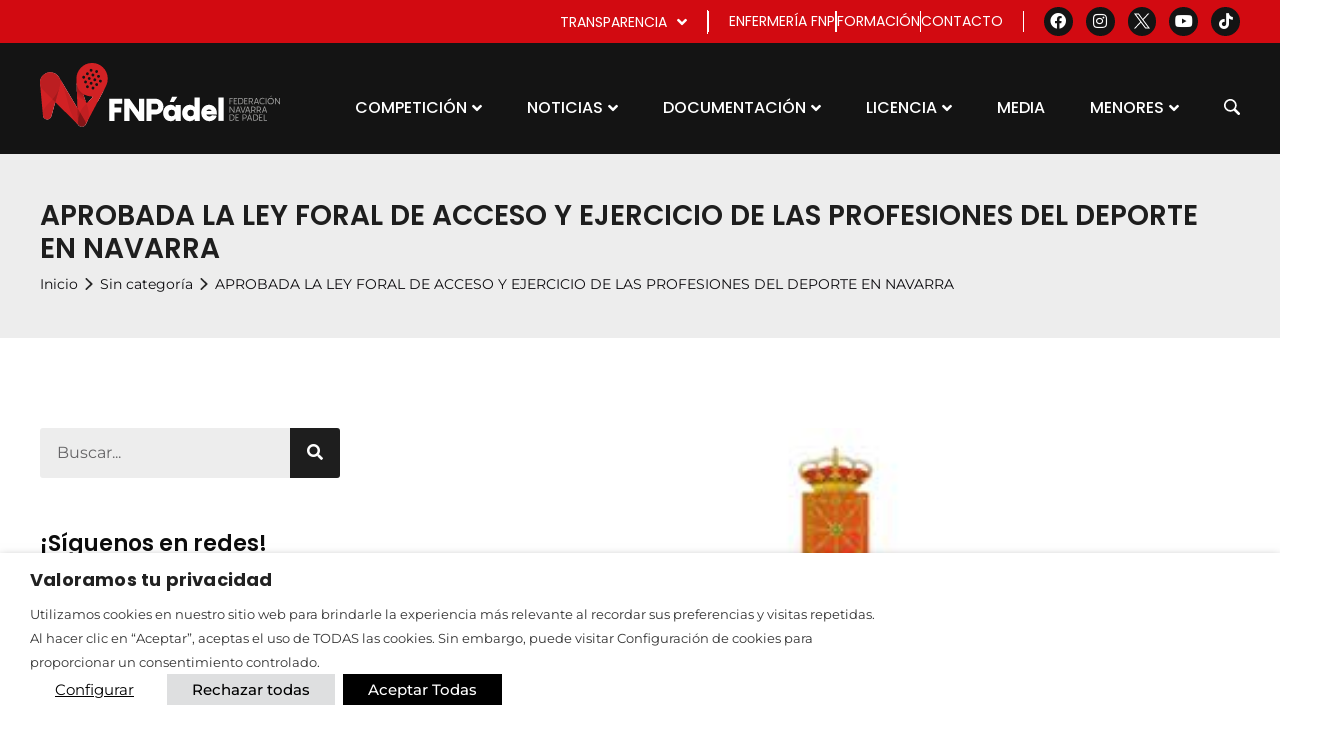

--- FILE ---
content_type: text/css
request_url: https://federacionnavarradepadel.com/wp-content/uploads/elementor/css/post-16957.css?ver=1769019488
body_size: 2397
content:
.elementor-16957 .elementor-element.elementor-element-11155e3 > .elementor-container{max-width:1200px;}.elementor-16957 .elementor-element.elementor-element-11155e3{margin-top:0px;margin-bottom:0px;padding:0px 0px 0px 0px;}.elementor-16957 .elementor-element.elementor-element-f82b86e > .elementor-element-populated{padding:0px 0px 0px 0px;}.elementor-widget-search-form input[type="search"].elementor-search-form__input{font-family:var( --e-global-typography-text-font-family ), Sans-serif;font-size:var( --e-global-typography-text-font-size );font-weight:var( --e-global-typography-text-font-weight );line-height:var( --e-global-typography-text-line-height );}.elementor-widget-search-form .elementor-search-form__input,
					.elementor-widget-search-form .elementor-search-form__icon,
					.elementor-widget-search-form .elementor-lightbox .dialog-lightbox-close-button,
					.elementor-widget-search-form .elementor-lightbox .dialog-lightbox-close-button:hover,
					.elementor-widget-search-form.elementor-search-form--skin-full_screen input[type="search"].elementor-search-form__input{color:var( --e-global-color-text );fill:var( --e-global-color-text );}.elementor-widget-search-form .elementor-search-form__submit{font-family:var( --e-global-typography-text-font-family ), Sans-serif;font-size:var( --e-global-typography-text-font-size );font-weight:var( --e-global-typography-text-font-weight );line-height:var( --e-global-typography-text-line-height );background-color:var( --e-global-color-secondary );}.elementor-16957 .elementor-element.elementor-element-ff94d62 .elementor-search-form__container{min-height:50px;}.elementor-16957 .elementor-element.elementor-element-ff94d62 .elementor-search-form__submit{min-width:50px;}body:not(.rtl) .elementor-16957 .elementor-element.elementor-element-ff94d62 .elementor-search-form__icon{padding-left:calc(50px / 3);}body.rtl .elementor-16957 .elementor-element.elementor-element-ff94d62 .elementor-search-form__icon{padding-right:calc(50px / 3);}.elementor-16957 .elementor-element.elementor-element-ff94d62 .elementor-search-form__input, .elementor-16957 .elementor-element.elementor-element-ff94d62.elementor-search-form--button-type-text .elementor-search-form__submit{padding-left:calc(50px / 3);padding-right:calc(50px / 3);}.elementor-16957 .elementor-element.elementor-element-ff94d62:not(.elementor-search-form--skin-full_screen) .elementor-search-form__container{background-color:var( --e-global-color-adbc969 );border-radius:3px;}.elementor-16957 .elementor-element.elementor-element-ff94d62.elementor-search-form--skin-full_screen input[type="search"].elementor-search-form__input{background-color:var( --e-global-color-adbc969 );border-radius:3px;}.elementor-widget-heading .elementor-heading-title{font-family:var( --e-global-typography-primary-font-family ), Sans-serif;font-size:var( --e-global-typography-primary-font-size );font-weight:var( --e-global-typography-primary-font-weight );color:var( --e-global-color-primary );}.elementor-16957 .elementor-element.elementor-element-af618f5 > .elementor-widget-container{margin:35px 0px 0px 0px;}.elementor-16957 .elementor-element.elementor-element-af618f5 .elementor-heading-title{font-family:"Poppins", Sans-serif;font-size:22px;font-weight:600;color:#0c0c0c;}.elementor-16957 .elementor-element.elementor-element-18ae77f .elementor-repeater-item-1872cd5.elementor-social-icon{background-color:#3b5997;}.elementor-16957 .elementor-element.elementor-element-18ae77f .elementor-repeater-item-1872cd5.elementor-social-icon i{color:#ffffff;}.elementor-16957 .elementor-element.elementor-element-18ae77f .elementor-repeater-item-1872cd5.elementor-social-icon svg{fill:#ffffff;}.elementor-16957 .elementor-element.elementor-element-18ae77f .elementor-repeater-item-323f473.elementor-social-icon{background-color:#125d8f;}.elementor-16957 .elementor-element.elementor-element-18ae77f .elementor-repeater-item-323f473.elementor-social-icon i{color:#ffffff;}.elementor-16957 .elementor-element.elementor-element-18ae77f .elementor-repeater-item-323f473.elementor-social-icon svg{fill:#ffffff;}.elementor-16957 .elementor-element.elementor-element-18ae77f .elementor-repeater-item-a81b987.elementor-social-icon{background-color:var( --e-global-color-secondary );}.elementor-16957 .elementor-element.elementor-element-18ae77f .elementor-repeater-item-a81b987.elementor-social-icon i{color:#ffffff;}.elementor-16957 .elementor-element.elementor-element-18ae77f .elementor-repeater-item-a81b987.elementor-social-icon svg{fill:#ffffff;}.elementor-16957 .elementor-element.elementor-element-18ae77f .elementor-repeater-item-b178676.elementor-social-icon{background-color:#ed4141;}.elementor-16957 .elementor-element.elementor-element-18ae77f .elementor-repeater-item-b178676.elementor-social-icon i{color:#ffffff;}.elementor-16957 .elementor-element.elementor-element-18ae77f .elementor-repeater-item-b178676.elementor-social-icon svg{fill:#ffffff;}.elementor-16957 .elementor-element.elementor-element-18ae77f .elementor-repeater-item-c6a8ee9.elementor-social-icon{background-color:var( --e-global-color-text );}.elementor-16957 .elementor-element.elementor-element-18ae77f .elementor-repeater-item-c6a8ee9.elementor-social-icon i{color:#ffffff;}.elementor-16957 .elementor-element.elementor-element-18ae77f .elementor-repeater-item-c6a8ee9.elementor-social-icon svg{fill:#ffffff;}.elementor-16957 .elementor-element.elementor-element-18ae77f{--grid-template-columns:repeat(0, auto);--icon-size:20px;--grid-column-gap:15px;--grid-row-gap:0px;}.elementor-16957 .elementor-element.elementor-element-18ae77f .elementor-widget-container{text-align:left;}.elementor-16957 .elementor-element.elementor-element-18ae77f > .elementor-widget-container{margin:15px 0px 0px 0px;}.elementor-16957 .elementor-element.elementor-element-18ae77f .elementor-social-icon{--icon-padding:0.7em;}.elementor-widget-image .widget-image-caption{color:var( --e-global-color-text );font-family:var( --e-global-typography-text-font-family ), Sans-serif;font-size:var( --e-global-typography-text-font-size );font-weight:var( --e-global-typography-text-font-weight );line-height:var( --e-global-typography-text-line-height );}.elementor-16957 .elementor-element.elementor-element-56f08ff > .elementor-widget-container{margin:20px 0px 0px 0px;}.elementor-16957 .elementor-element.elementor-element-56f08ff{text-align:right;}.elementor-16957 .elementor-element.elementor-element-56f08ff img{width:100%;}.elementor-16957 .elementor-element.elementor-element-6233641 > .elementor-widget-container{margin:50px 0px 0px 0px;}.elementor-16957 .elementor-element.elementor-element-6233641 .elementor-heading-title{font-family:"Poppins", Sans-serif;font-size:22px;font-weight:600;color:#0c0c0c;}.elementor-widget-posts .elementor-button{background-color:var( --e-global-color-accent );font-family:var( --e-global-typography-accent-font-family ), Sans-serif;font-weight:var( --e-global-typography-accent-font-weight );}.elementor-widget-posts .elementor-post__title, .elementor-widget-posts .elementor-post__title a{color:var( --e-global-color-secondary );font-family:var( --e-global-typography-primary-font-family ), Sans-serif;font-size:var( --e-global-typography-primary-font-size );font-weight:var( --e-global-typography-primary-font-weight );}.elementor-widget-posts .elementor-post__meta-data{font-family:var( --e-global-typography-secondary-font-family ), Sans-serif;font-size:var( --e-global-typography-secondary-font-size );font-weight:var( --e-global-typography-secondary-font-weight );}.elementor-widget-posts .elementor-post__excerpt p{font-family:var( --e-global-typography-text-font-family ), Sans-serif;font-size:var( --e-global-typography-text-font-size );font-weight:var( --e-global-typography-text-font-weight );line-height:var( --e-global-typography-text-line-height );}.elementor-widget-posts .elementor-post__read-more{color:var( --e-global-color-accent );}.elementor-widget-posts a.elementor-post__read-more{font-family:var( --e-global-typography-accent-font-family ), Sans-serif;font-weight:var( --e-global-typography-accent-font-weight );}.elementor-widget-posts .elementor-post__card .elementor-post__badge{background-color:var( --e-global-color-accent );font-family:var( --e-global-typography-accent-font-family ), Sans-serif;font-weight:var( --e-global-typography-accent-font-weight );}.elementor-widget-posts .elementor-pagination{font-family:var( --e-global-typography-secondary-font-family ), Sans-serif;font-size:var( --e-global-typography-secondary-font-size );font-weight:var( --e-global-typography-secondary-font-weight );}.elementor-widget-posts .ecs-load-more-button .elementor-button{font-family:var( --e-global-typography-accent-font-family ), Sans-serif;font-weight:var( --e-global-typography-accent-font-weight );background-color:var( --e-global-color-accent );}.elementor-widget-posts .e-load-more-message{font-family:var( --e-global-typography-secondary-font-family ), Sans-serif;font-size:var( --e-global-typography-secondary-font-size );font-weight:var( --e-global-typography-secondary-font-weight );}.elementor-16957 .elementor-element.elementor-element-628d10a{--grid-row-gap:30px;--grid-column-gap:30px;}.elementor-16957 .elementor-element.elementor-element-628d10a > .elementor-widget-container{margin:24px 0px 0px 0px;}.elementor-16957 .elementor-element.elementor-element-628d10a .elementor-posts-container .elementor-post__thumbnail{padding-bottom:calc( 0.75 * 100% );}.elementor-16957 .elementor-element.elementor-element-628d10a:after{content:"0.75";}.elementor-16957 .elementor-element.elementor-element-628d10a .elementor-post__thumbnail__link{width:40%;}.elementor-16957 .elementor-element.elementor-element-628d10a .elementor-post__meta-data span + span:before{content:"///";}.elementor-16957 .elementor-element.elementor-element-628d10a .elementor-post__text{padding:0px 0px 0px 0px;}.elementor-16957 .elementor-element.elementor-element-628d10a.elementor-posts--thumbnail-left .elementor-post__thumbnail__link{margin-right:20px;}.elementor-16957 .elementor-element.elementor-element-628d10a.elementor-posts--thumbnail-right .elementor-post__thumbnail__link{margin-left:20px;}.elementor-16957 .elementor-element.elementor-element-628d10a.elementor-posts--thumbnail-top .elementor-post__thumbnail__link{margin-bottom:20px;}.elementor-16957 .elementor-element.elementor-element-628d10a .elementor-post__title, .elementor-16957 .elementor-element.elementor-element-628d10a .elementor-post__title a{color:#0c0c0c;font-family:"Poppins", Sans-serif;font-size:15px;font-weight:500;}.elementor-16957 .elementor-element.elementor-element-628d10a .elementor-post__title{margin-bottom:10px;}.elementor-16957 .elementor-element.elementor-element-628d10a .elementor-post__meta-data{color:#0C0C0CBD;font-family:"Poppins", Sans-serif;font-size:14px;font-weight:300;text-transform:capitalize;margin-bottom:0px;}.elementor-16957 .elementor-element.elementor-element-628d10a .elementor-post__meta-data span:before{color:#0C0C0CBD;}.elementor-16957 .elementor-element.elementor-element-fcf12ff:not(.elementor-motion-effects-element-type-background), .elementor-16957 .elementor-element.elementor-element-fcf12ff > .elementor-motion-effects-container > .elementor-motion-effects-layer{background-color:var( --e-global-color-4995867 );}.elementor-16957 .elementor-element.elementor-element-fcf12ff{border-style:solid;border-width:1px 1px 1px 1px;border-color:rgba(12,12,12,0.1);transition:background 0.3s, border 0.3s, border-radius 0.3s, box-shadow 0.3s;margin-top:60px;margin-bottom:0px;}.elementor-16957 .elementor-element.elementor-element-fcf12ff > .elementor-background-overlay{transition:background 0.3s, border-radius 0.3s, opacity 0.3s;}.elementor-16957 .elementor-element.elementor-element-f4587ad > .elementor-widget-wrap > .elementor-widget:not(.elementor-widget__width-auto):not(.elementor-widget__width-initial):not(:last-child):not(.elementor-absolute){margin-bottom:20px;}.elementor-16957 .elementor-element.elementor-element-f4587ad > .elementor-element-populated{padding:50px 35px 50px 35px;}.elementor-16957 .elementor-element.elementor-element-693cdec{text-align:center;}.elementor-16957 .elementor-element.elementor-element-693cdec .elementor-heading-title{font-family:"Poppins", Sans-serif;font-size:27px;font-weight:500;color:var( --e-global-color-a703d03 );}.elementor-widget-text-editor{font-family:var( --e-global-typography-text-font-family ), Sans-serif;font-size:var( --e-global-typography-text-font-size );font-weight:var( --e-global-typography-text-font-weight );line-height:var( --e-global-typography-text-line-height );color:var( --e-global-color-text );}.elementor-widget-text-editor.elementor-drop-cap-view-stacked .elementor-drop-cap{background-color:var( --e-global-color-primary );}.elementor-widget-text-editor.elementor-drop-cap-view-framed .elementor-drop-cap, .elementor-widget-text-editor.elementor-drop-cap-view-default .elementor-drop-cap{color:var( --e-global-color-primary );border-color:var( --e-global-color-primary );}.elementor-16957 .elementor-element.elementor-element-46509bb > .elementor-widget-container{margin:0px 0px -15px 0px;padding:0px 0px 0px 0px;}.elementor-16957 .elementor-element.elementor-element-46509bb{text-align:center;font-family:var( --e-global-typography-text-font-family ), Sans-serif;font-size:var( --e-global-typography-text-font-size );font-weight:var( --e-global-typography-text-font-weight );line-height:var( --e-global-typography-text-line-height );color:var( --e-global-color-a703d03 );}.elementor-widget-button .elementor-button{background-color:var( --e-global-color-accent );font-family:var( --e-global-typography-accent-font-family ), Sans-serif;font-weight:var( --e-global-typography-accent-font-weight );}.elementor-16957 .elementor-element.elementor-element-e51a8b9 .elementor-button{background-color:#E3061300;font-family:"Poppins", Sans-serif;font-size:14px;font-weight:500;text-transform:uppercase;fill:var( --e-global-color-a703d03 );color:var( --e-global-color-a703d03 );border-style:solid;border-width:2px 2px 2px 2px;border-color:var( --e-global-color-a703d03 );border-radius:15px 15px 15px 15px;padding:15px 18px 15px 18px;}.elementor-16957 .elementor-element.elementor-element-e51a8b9 .elementor-button:hover, .elementor-16957 .elementor-element.elementor-element-e51a8b9 .elementor-button:focus{background-color:var( --e-global-color-a703d03 );color:var( --e-global-color-4995867 );}.elementor-16957 .elementor-element.elementor-element-e51a8b9 > .elementor-widget-container{margin:10px 0px 0px 0px;}.elementor-16957 .elementor-element.elementor-element-e51a8b9 .elementor-button:hover svg, .elementor-16957 .elementor-element.elementor-element-e51a8b9 .elementor-button:focus svg{fill:var( --e-global-color-4995867 );}.elementor-16957 .elementor-element.elementor-element-3e81d73 > .elementor-widget-container{margin:70px 0px 0px 0px;}.elementor-16957 .elementor-element.elementor-element-3e81d73 .elementor-heading-title{font-family:"Poppins", Sans-serif;font-size:22px;font-weight:600;color:#0c0c0c;}.elementor-widget-nav-menu .elementor-nav-menu .elementor-item{font-family:var( --e-global-typography-primary-font-family ), Sans-serif;font-size:var( --e-global-typography-primary-font-size );font-weight:var( --e-global-typography-primary-font-weight );}.elementor-widget-nav-menu .elementor-nav-menu--main .elementor-item{color:var( --e-global-color-text );fill:var( --e-global-color-text );}.elementor-widget-nav-menu .elementor-nav-menu--main .elementor-item:hover,
					.elementor-widget-nav-menu .elementor-nav-menu--main .elementor-item.elementor-item-active,
					.elementor-widget-nav-menu .elementor-nav-menu--main .elementor-item.highlighted,
					.elementor-widget-nav-menu .elementor-nav-menu--main .elementor-item:focus{color:var( --e-global-color-accent );fill:var( --e-global-color-accent );}.elementor-widget-nav-menu .elementor-nav-menu--main:not(.e--pointer-framed) .elementor-item:before,
					.elementor-widget-nav-menu .elementor-nav-menu--main:not(.e--pointer-framed) .elementor-item:after{background-color:var( --e-global-color-accent );}.elementor-widget-nav-menu .e--pointer-framed .elementor-item:before,
					.elementor-widget-nav-menu .e--pointer-framed .elementor-item:after{border-color:var( --e-global-color-accent );}.elementor-widget-nav-menu{--e-nav-menu-divider-color:var( --e-global-color-text );}.elementor-widget-nav-menu .elementor-nav-menu--dropdown .elementor-item, .elementor-widget-nav-menu .elementor-nav-menu--dropdown  .elementor-sub-item{font-family:var( --e-global-typography-accent-font-family ), Sans-serif;font-weight:var( --e-global-typography-accent-font-weight );}.elementor-16957 .elementor-element.elementor-element-577b5f1 .elementor-nav-menu .elementor-item{font-family:"Montserrat", Sans-serif;font-size:16px;font-weight:500;line-height:1.7em;}.elementor-16957 .elementor-element.elementor-element-577b5f1 .elementor-nav-menu--main .elementor-item{color:#0c0c0c;fill:#0c0c0c;padding-left:0px;padding-right:0px;padding-top:10px;padding-bottom:10px;}.elementor-16957 .elementor-element.elementor-element-577b5f1 .elementor-nav-menu--main .elementor-item:hover,
					.elementor-16957 .elementor-element.elementor-element-577b5f1 .elementor-nav-menu--main .elementor-item.elementor-item-active,
					.elementor-16957 .elementor-element.elementor-element-577b5f1 .elementor-nav-menu--main .elementor-item.highlighted,
					.elementor-16957 .elementor-element.elementor-element-577b5f1 .elementor-nav-menu--main .elementor-item:focus{color:var( --e-global-color-4995867 );fill:var( --e-global-color-4995867 );}.elementor-16957 .elementor-element.elementor-element-577b5f1 .elementor-nav-menu--main .elementor-item.elementor-item-active{color:var( --e-global-color-secondary );}.elementor-16957 .elementor-element.elementor-element-577b5f1{--e-nav-menu-horizontal-menu-item-margin:calc( -2px / 2 );}.elementor-16957 .elementor-element.elementor-element-577b5f1 .elementor-nav-menu--main:not(.elementor-nav-menu--layout-horizontal) .elementor-nav-menu > li:not(:last-child){margin-bottom:-2px;}@media(max-width:1366px){.elementor-widget-search-form input[type="search"].elementor-search-form__input{font-size:var( --e-global-typography-text-font-size );line-height:var( --e-global-typography-text-line-height );}.elementor-widget-search-form .elementor-search-form__submit{font-size:var( --e-global-typography-text-font-size );line-height:var( --e-global-typography-text-line-height );}.elementor-widget-heading .elementor-heading-title{font-size:var( --e-global-typography-primary-font-size );}.elementor-widget-image .widget-image-caption{font-size:var( --e-global-typography-text-font-size );line-height:var( --e-global-typography-text-line-height );}.elementor-widget-posts .elementor-post__title, .elementor-widget-posts .elementor-post__title a{font-size:var( --e-global-typography-primary-font-size );}.elementor-widget-posts .elementor-post__meta-data{font-size:var( --e-global-typography-secondary-font-size );}.elementor-widget-posts .elementor-post__excerpt p{font-size:var( --e-global-typography-text-font-size );line-height:var( --e-global-typography-text-line-height );}.elementor-widget-posts .elementor-pagination{font-size:var( --e-global-typography-secondary-font-size );}.elementor-widget-posts .e-load-more-message{font-size:var( --e-global-typography-secondary-font-size );}.elementor-widget-text-editor{font-size:var( --e-global-typography-text-font-size );line-height:var( --e-global-typography-text-line-height );}.elementor-16957 .elementor-element.elementor-element-46509bb{font-size:var( --e-global-typography-text-font-size );line-height:var( --e-global-typography-text-line-height );}.elementor-widget-nav-menu .elementor-nav-menu .elementor-item{font-size:var( --e-global-typography-primary-font-size );}}@media(max-width:1024px) and (min-width:768px){.elementor-16957 .elementor-element.elementor-element-f82b86e{width:100%;}}@media(min-width:2400px){.elementor-widget-search-form input[type="search"].elementor-search-form__input{font-size:var( --e-global-typography-text-font-size );line-height:var( --e-global-typography-text-line-height );}.elementor-widget-search-form .elementor-search-form__submit{font-size:var( --e-global-typography-text-font-size );line-height:var( --e-global-typography-text-line-height );}.elementor-widget-heading .elementor-heading-title{font-size:var( --e-global-typography-primary-font-size );}.elementor-widget-image .widget-image-caption{font-size:var( --e-global-typography-text-font-size );line-height:var( --e-global-typography-text-line-height );}.elementor-widget-posts .elementor-post__title, .elementor-widget-posts .elementor-post__title a{font-size:var( --e-global-typography-primary-font-size );}.elementor-widget-posts .elementor-post__meta-data{font-size:var( --e-global-typography-secondary-font-size );}.elementor-widget-posts .elementor-post__excerpt p{font-size:var( --e-global-typography-text-font-size );line-height:var( --e-global-typography-text-line-height );}.elementor-widget-posts .elementor-pagination{font-size:var( --e-global-typography-secondary-font-size );}.elementor-widget-posts .e-load-more-message{font-size:var( --e-global-typography-secondary-font-size );}.elementor-widget-text-editor{font-size:var( --e-global-typography-text-font-size );line-height:var( --e-global-typography-text-line-height );}.elementor-16957 .elementor-element.elementor-element-46509bb{font-size:var( --e-global-typography-text-font-size );line-height:var( --e-global-typography-text-line-height );}.elementor-widget-nav-menu .elementor-nav-menu .elementor-item{font-size:var( --e-global-typography-primary-font-size );}}@media(max-width:1024px){.elementor-16957 .elementor-element.elementor-element-11155e3{margin-top:100px;margin-bottom:0px;}.elementor-16957 .elementor-element.elementor-element-f82b86e > .elementor-element-populated{padding:0px 50px 0px 50px;}.elementor-widget-search-form input[type="search"].elementor-search-form__input{font-size:var( --e-global-typography-text-font-size );line-height:var( --e-global-typography-text-line-height );}.elementor-widget-search-form .elementor-search-form__submit{font-size:var( --e-global-typography-text-font-size );line-height:var( --e-global-typography-text-line-height );}.elementor-widget-heading .elementor-heading-title{font-size:var( --e-global-typography-primary-font-size );}.elementor-widget-image .widget-image-caption{font-size:var( --e-global-typography-text-font-size );line-height:var( --e-global-typography-text-line-height );}.elementor-widget-posts .elementor-post__title, .elementor-widget-posts .elementor-post__title a{font-size:var( --e-global-typography-primary-font-size );}.elementor-widget-posts .elementor-post__meta-data{font-size:var( --e-global-typography-secondary-font-size );}.elementor-widget-posts .elementor-post__excerpt p{font-size:var( --e-global-typography-text-font-size );line-height:var( --e-global-typography-text-line-height );}.elementor-widget-posts .elementor-pagination{font-size:var( --e-global-typography-secondary-font-size );}.elementor-widget-posts .e-load-more-message{font-size:var( --e-global-typography-secondary-font-size );}.elementor-16957 .elementor-element.elementor-element-628d10a .elementor-posts-container .elementor-post__thumbnail{padding-bottom:calc( 0.9 * 100% );}.elementor-16957 .elementor-element.elementor-element-628d10a:after{content:"0.9";}.elementor-16957 .elementor-element.elementor-element-628d10a .elementor-post__thumbnail__link{width:35%;}.elementor-16957 .elementor-element.elementor-element-628d10a .elementor-post__title{margin-bottom:10px;}.elementor-widget-text-editor{font-size:var( --e-global-typography-text-font-size );line-height:var( --e-global-typography-text-line-height );}.elementor-16957 .elementor-element.elementor-element-46509bb{font-size:var( --e-global-typography-text-font-size );line-height:var( --e-global-typography-text-line-height );}.elementor-widget-nav-menu .elementor-nav-menu .elementor-item{font-size:var( --e-global-typography-primary-font-size );}.elementor-16957 .elementor-element.elementor-element-577b5f1{--e-nav-menu-horizontal-menu-item-margin:calc( 18px / 2 );}.elementor-16957 .elementor-element.elementor-element-577b5f1 .elementor-nav-menu--main:not(.elementor-nav-menu--layout-horizontal) .elementor-nav-menu > li:not(:last-child){margin-bottom:18px;}}@media(max-width:767px){.elementor-16957 .elementor-element.elementor-element-11155e3{margin-top:50px;margin-bottom:0px;}.elementor-16957 .elementor-element.elementor-element-f82b86e > .elementor-element-populated{padding:0px 0px 0px 0px;}.elementor-widget-search-form input[type="search"].elementor-search-form__input{font-size:var( --e-global-typography-text-font-size );line-height:var( --e-global-typography-text-line-height );}.elementor-widget-search-form .elementor-search-form__submit{font-size:var( --e-global-typography-text-font-size );line-height:var( --e-global-typography-text-line-height );}.elementor-widget-heading .elementor-heading-title{font-size:var( --e-global-typography-primary-font-size );}.elementor-16957 .elementor-element.elementor-element-18ae77f{--grid-template-columns:repeat(4, auto);--icon-size:19px;--grid-column-gap:20px;}.elementor-16957 .elementor-element.elementor-element-18ae77f .elementor-social-icon{--icon-padding:0.8em;}.elementor-widget-image .widget-image-caption{font-size:var( --e-global-typography-text-font-size );line-height:var( --e-global-typography-text-line-height );}.elementor-16957 .elementor-element.elementor-element-6233641 > .elementor-widget-container{margin:40px 0px 0px 0px;}.elementor-widget-posts .elementor-post__title, .elementor-widget-posts .elementor-post__title a{font-size:var( --e-global-typography-primary-font-size );}.elementor-widget-posts .elementor-post__meta-data{font-size:var( --e-global-typography-secondary-font-size );}.elementor-widget-posts .elementor-post__excerpt p{font-size:var( --e-global-typography-text-font-size );line-height:var( --e-global-typography-text-line-height );}.elementor-widget-posts .elementor-pagination{font-size:var( --e-global-typography-secondary-font-size );}.elementor-widget-posts .e-load-more-message{font-size:var( --e-global-typography-secondary-font-size );}.elementor-16957 .elementor-element.elementor-element-628d10a > .elementor-widget-container{margin:10px 0px 0px 0px;}.elementor-16957 .elementor-element.elementor-element-628d10a .elementor-posts-container .elementor-post__thumbnail{padding-bottom:calc( 1 * 100% );}.elementor-16957 .elementor-element.elementor-element-628d10a:after{content:"1";}.elementor-16957 .elementor-element.elementor-element-628d10a .elementor-post__thumbnail__link{width:40%;}.elementor-16957 .elementor-element.elementor-element-fcf12ff{margin-top:30px;margin-bottom:0px;}.elementor-16957 .elementor-element.elementor-element-f4587ad > .elementor-element-populated{padding:30px 30px 30px 30px;}.elementor-widget-text-editor{font-size:var( --e-global-typography-text-font-size );line-height:var( --e-global-typography-text-line-height );}.elementor-16957 .elementor-element.elementor-element-46509bb{font-size:var( --e-global-typography-text-font-size );line-height:var( --e-global-typography-text-line-height );}.elementor-16957 .elementor-element.elementor-element-3e81d73 > .elementor-widget-container{margin:50px 0px 0px 0px;}.elementor-widget-nav-menu .elementor-nav-menu .elementor-item{font-size:var( --e-global-typography-primary-font-size );}.elementor-16957 .elementor-element.elementor-element-577b5f1 .elementor-nav-menu .elementor-item{font-size:17px;}.elementor-16957 .elementor-element.elementor-element-577b5f1 .elementor-nav-menu--main .elementor-item{padding-top:5px;padding-bottom:5px;}}/* Start custom CSS for social-icons, class: .elementor-element-18ae77f */.elementor-repeater-item-323f473 {background-image: linear-gradient(to left bottom, #515bd4, #8051c9, #a146bb, #ba3aa9, #cd3096, #e13786, #ee4676, #f75868, #ff7a5f, #ff9b5c, #ffbb64, #feda77)!important;}/* End custom CSS */
/* Start custom CSS for posts, class: .elementor-element-628d10a */.elementor-5722 .elementor-element.elementor-element-f0db596 .elementor-post__text {
    padding: 0px 0px 0px 0px;}/* End custom CSS */